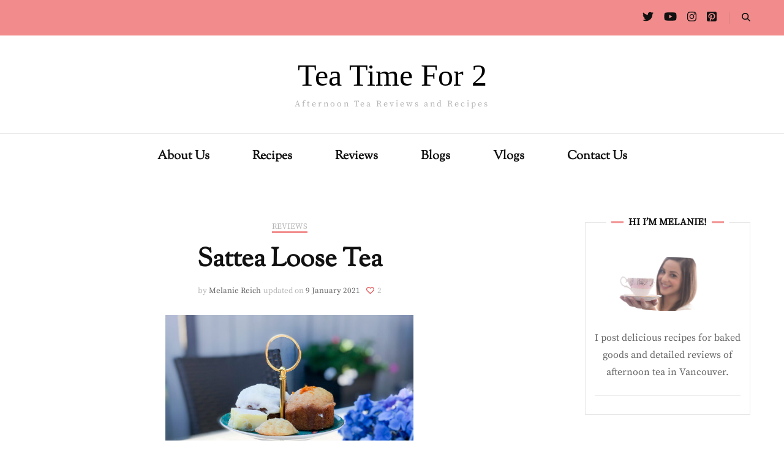

--- FILE ---
content_type: text/html; charset=utf-8
request_url: https://www.google.com/recaptcha/api2/aframe
body_size: 267
content:
<!DOCTYPE HTML><html><head><meta http-equiv="content-type" content="text/html; charset=UTF-8"></head><body><script nonce="-vZp91ElzBkUhq70gEEv2g">/** Anti-fraud and anti-abuse applications only. See google.com/recaptcha */ try{var clients={'sodar':'https://pagead2.googlesyndication.com/pagead/sodar?'};window.addEventListener("message",function(a){try{if(a.source===window.parent){var b=JSON.parse(a.data);var c=clients[b['id']];if(c){var d=document.createElement('img');d.src=c+b['params']+'&rc='+(localStorage.getItem("rc::a")?sessionStorage.getItem("rc::b"):"");window.document.body.appendChild(d);sessionStorage.setItem("rc::e",parseInt(sessionStorage.getItem("rc::e")||0)+1);localStorage.setItem("rc::h",'1769903862566');}}}catch(b){}});window.parent.postMessage("_grecaptcha_ready", "*");}catch(b){}</script></body></html>

--- FILE ---
content_type: application/javascript; charset=utf-8
request_url: https://fundingchoicesmessages.google.com/f/AGSKWxUVL3sE50RcUXMmCY1Wo5_3O7VLxkwJ6Mbq5dCbmg3-uSwpuO9V5tLttlxG-qzyGkcTWiS58-S4E0gaz5o3WR_SlCpJYuLV0rOysPVzmnoPoLJ4eozxInOar2A7Dg_2JWobotvZuQXc4beIEvKYXb-If-Nt2EYXN1Tp8HpMxa9EDebN6AnuMt22Pf7Q/_/scripts/ad./yieldmo-/ads-new./rcom-video-ads./img/728_90
body_size: -1287
content:
window['7810e24f-1c63-4ef1-93f2-932e98c76ed4'] = true;

--- FILE ---
content_type: application/javascript; charset=utf-8
request_url: https://fundingchoicesmessages.google.com/f/AGSKWxXNesMTkFcv0P9EtACrhxQYbX6xZRhs_W9hcdLw9QahsRLJTRayfMs5Iy_Peue_4J4WSZVqChcBBQI-b6ooQrvcOFdwDMFMIO_T6MEsuSHWvXbbXf0u3KJgZstxV7-Wwvw2CmICLg==?fccs=W251bGwsbnVsbCxudWxsLG51bGwsbnVsbCxudWxsLFsxNzY5OTAzODYyLDQ5ODAwMDAwMF0sbnVsbCxudWxsLG51bGwsW251bGwsWzcsNl0sbnVsbCxudWxsLG51bGwsbnVsbCxudWxsLG51bGwsbnVsbCxudWxsLG51bGwsM10sImh0dHBzOi8vdGVhdGltZWZvcjIuY29tL3BhZ2UvNC8iLG51bGwsW1s4LCJGZjBSR0hUdW44SSJdLFs5LCJlbi1VUyJdLFsxNiwiWzEsMSwxXSJdLFsxOSwiMiJdLFsxNywiWzBdIl0sWzI0LCIiXSxbMjUsIltbOTUzNDAyNTIsOTUzNDAyNTRdXSJdLFsyOSwiZmFsc2UiXV1d
body_size: 119
content:
if (typeof __googlefc.fcKernelManager.run === 'function') {"use strict";this.default_ContributorServingResponseClientJs=this.default_ContributorServingResponseClientJs||{};(function(_){var window=this;
try{
var rp=function(a){this.A=_.t(a)};_.u(rp,_.J);var sp=function(a){this.A=_.t(a)};_.u(sp,_.J);sp.prototype.getWhitelistStatus=function(){return _.F(this,2)};var tp=function(a){this.A=_.t(a)};_.u(tp,_.J);var up=_.ed(tp),vp=function(a,b,c){this.B=a;this.j=_.A(b,rp,1);this.l=_.A(b,_.Qk,3);this.F=_.A(b,sp,4);a=this.B.location.hostname;this.D=_.Fg(this.j,2)&&_.O(this.j,2)!==""?_.O(this.j,2):a;a=new _.Qg(_.Rk(this.l));this.C=new _.eh(_.q.document,this.D,a);this.console=null;this.o=new _.np(this.B,c,a)};
vp.prototype.run=function(){if(_.O(this.j,3)){var a=this.C,b=_.O(this.j,3),c=_.gh(a),d=new _.Wg;b=_.hg(d,1,b);c=_.C(c,1,b);_.kh(a,c)}else _.hh(this.C,"FCNEC");_.pp(this.o,_.A(this.l,_.De,1),this.l.getDefaultConsentRevocationText(),this.l.getDefaultConsentRevocationCloseText(),this.l.getDefaultConsentRevocationAttestationText(),this.D);_.qp(this.o,_.F(this.F,1),this.F.getWhitelistStatus());var e;a=(e=this.B.googlefc)==null?void 0:e.__executeManualDeployment;a!==void 0&&typeof a==="function"&&_.Uo(this.o.G,
"manualDeploymentApi")};var wp=function(){};wp.prototype.run=function(a,b,c){var d;return _.v(function(e){d=up(b);(new vp(a,d,c)).run();return e.return({})})};_.Uk(7,new wp);
}catch(e){_._DumpException(e)}
}).call(this,this.default_ContributorServingResponseClientJs);
// Google Inc.

//# sourceURL=/_/mss/boq-content-ads-contributor/_/js/k=boq-content-ads-contributor.ContributorServingResponseClientJs.en_US.Ff0RGHTun8I.es5.O/d=1/exm=ad_blocking_detection_executable,kernel_loader,loader_js_executable/ed=1/rs=AJlcJMwj_NGSDs7Ec5ZJCmcGmg-e8qljdw/m=cookie_refresh_executable
__googlefc.fcKernelManager.run('\x5b\x5b\x5b7,\x22\x5b\x5bnull,\\\x22teatimefor2.com\\\x22,\\\x22AKsRol-atWRQoLOFE1GIjtEwyc8oJ53s7oHJQO7BziKoKmlbq5AgxQMGPXjefyY4d6ZZUkWe5cUFOdKXu5xaZyyF-2bafVXUu-UwyIsq4_KJTflf1eeK_Upkv5qsvgKnW3uSe1pM45_K8Jhxp4Jnt02zd4kq3poV5w\\\\u003d\\\\u003d\\\x22\x5d,null,\x5b\x5bnull,null,null,\\\x22https:\/\/fundingchoicesmessages.google.com\/f\/AGSKWxX_fbptHsDABeYJQjMU9Zmscl5oZkuVXwIeGX5r3LrOZH1wgdmhlX9lFk948c68Ck3FtfBwAIPZg8-5kMAwOcuJnt_vSIfJeBFrwktZ8LfCk4qxtqRskOGHfoHy98J_V-XJVQB9aw\\\\u003d\\\\u003d\\\x22\x5d,null,null,\x5bnull,null,null,\\\x22https:\/\/fundingchoicesmessages.google.com\/el\/AGSKWxW9c-TqQyEheX03m-hDXuACSz4hXWeWGaCX69C2TL3_0-4g9oaiXRNvgWTlAlIDdsg06RpnlbUtSTfKaEfRN7XIB2LuqX7eVOEsYsOlezYmBUEJKiMfzePUqbUKwRh8E8ncRd6GaQ\\\\u003d\\\\u003d\\\x22\x5d,null,\x5bnull,\x5b7,6\x5d,null,null,null,null,null,null,null,null,null,3\x5d\x5d,\x5b2,1\x5d\x5d\x22\x5d\x5d,\x5bnull,null,null,\x22https:\/\/fundingchoicesmessages.google.com\/f\/AGSKWxXdhm5IQ8k7tJUUNXmipaQuKxuMG5tmGleO4vrtfU9w-a7A9IAERI42hWwC7RCsXMPNrr77-ZoI2ApxFJ3TTp4izoDncpzc1n48eIr3inPg7paRwCpTma9ZVAnqzLAjOWIaTxVXBw\\u003d\\u003d\x22\x5d\x5d');}